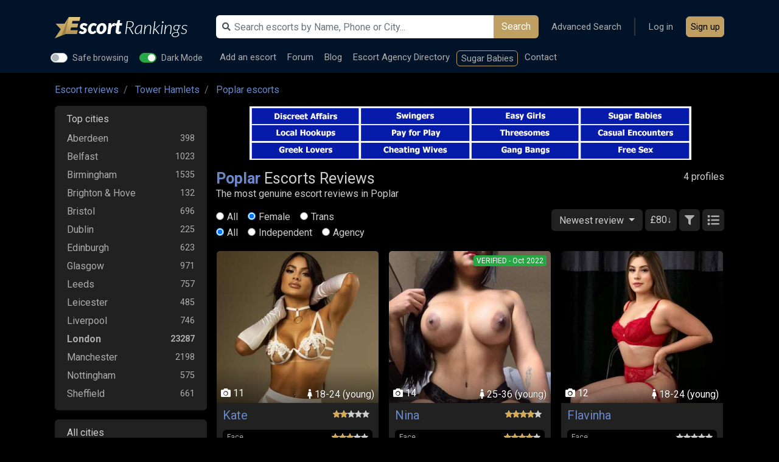

--- FILE ---
content_type: text/html; charset=UTF-8
request_url: https://www.escortrankings.uk/escorts-poplar-21674
body_size: 10968
content:

    <!DOCTYPE html>
    <html lang="en" data-dark-mode>
    <head>

        <script type="application/ld+json">
		{
		  	"@context": "http://schema.org",
		  	"@type": "BreadcrumbList",
		    "itemListElement": [
		  		
                    {
                        "@type": "ListItem",
                        "position": 1,
                        "item": {
                            "@id": "https://www.escortrankings.uk/",
                            "name": "EscortRankings"
                        }
                    } ,
            
                    {
                        "@type": "ListItem",
                        "position": 2,
                        "item": {
                            "@id": "https://www.escortrankings.uk/escorts-c-tower-hamlets-877",
                            "name": "Tower Hamlets"
                        }
                    } ,
            
                    {
                        "@type": "ListItem",
                        "position": 3,
                        "item": {
                            "@id": "https://www.escortrankings.uk/escorts-poplar-21674",
                            "name": "Poplar escorts"
                        }
                    } 
            		  	]
		}


        </script>

        
        <meta http-equiv="Content-Type" content="text/html; charset=UTF-8">
        <meta http-equiv="X-UA-Compatible" content="IE=edge">
        <meta name="viewport" content="width=device-width, initial-scale=1">

        <link rel="dns-prefetch" href="https://s1.escortrankings.uk/">
        <link rel="dns-prefetch" href="https://www.googletagmanager.com/">
        <link rel="dns-prefetch" href="https://bam.eu01.nr-data.net"> 
                    <link rel='preconnect' href='https://fonts.gstatic.com' crossorigin>
            <link rel="preload" as="style"
                  href="https://fonts.googleapis.com/css?family=Roboto:400,700&amp;display=swap" crossorigin>
        
        <link rel="preload" fetchpriority="high" as="image" href="https://s1.escortrankings.uk/uploads/escorts/245645/small_5Pgvyh7N8fXFjC4Vi_Bq.jpg" type="image/jpg"><link rel="preload" fetchpriority="high" as="image" href="https://s1.escortrankings.uk/uploads/escorts/214123/small_YQTZxmj1hk28ygJNKo4D.jpg" type="image/jpg">
                    <!-- Google Tag Manager -->
            <script>(function (w, d, s, l, i) {
                    w[l] = w[l] || [];
                    w[l].push({
                        'gtm.start':
                            new Date().getTime(), event: 'gtm.js'
                    });
                    var f = d.getElementsByTagName(s)[0],
                        j = d.createElement(s), dl = l != 'dataLayer' ? '&l=' + l : '';
                    j.async = true;
                    j.src =
                        'https://www.googletagmanager.com/gtm.js?id=' + i + dl;
                    f.parentNode.insertBefore(j, f);
                })(window, document, 'script', 'dataLayer', 'GTM-P76RTW8');</script>
            <!-- End Google Tag Manager -->
        
        <title>Poplar Escorts Reviews - EscortRankings.uk </title>
        <meta name="description" content="Poplar escort reviews, Poplar Escorts are available for discreet incall & outcall bookings. ER guide to Poplar escorts, with Poplar escort reviews added by our">
        <meta name="keywords" content="Poplar escort reviews ">
        <meta name="referrer" content="origin">

        
                
        
        
        
        <link rel="stylesheet" href="/assets/css/?y=cssbb193314f8c31453c79e31e35d9560971765783820&amp;v=[base64],">
        <link href="https://fonts.googleapis.com/css?family=Roboto:400,700&amp;display=swap" rel="stylesheet"
              crossorigin>

        <link rel="apple-touch-icon" sizes="57x57" href="/assets/icons/apple-icon-57x57.png">
        <link rel="apple-touch-icon" sizes="60x60" href="/assets/icons/apple-icon-60x60.png">
        <link rel="apple-touch-icon" sizes="72x72" href="/assets/icons/apple-icon-72x72.png">
        <link rel="apple-touch-icon" sizes="76x76" href="/assets/icons/apple-icon-76x76.png">
        <link rel="apple-touch-icon" sizes="114x114" href="/assets/icons/apple-icon-114x114.png">
        <link rel="apple-touch-icon" sizes="120x120" href="/assets/icons/apple-icon-120x120.png">
        <link rel="apple-touch-icon" sizes="144x144" href="/assets/icons/apple-icon-144x144.png">
        <link rel="apple-touch-icon" sizes="152x152" href="/assets/icons/apple-icon-152x152.png">
        <link rel="apple-touch-icon" sizes="180x180" href="/assets/icons/apple-icon-180x180.png">
        <link rel="icon" type="image/png" sizes="192x192" href="/assets/icons/android-icon-192x192.png">
        <link rel="icon" type="image/png" sizes="32x32" href="/assets/icons/favicon-32x32.png">
        <link rel="icon" type="image/png" sizes="96x96" href="/assets/icons/favicon-96x96.png">
        <link rel="icon" type="image/png" sizes="16x16" href="/assets/icons/favicon-16x16.png">

        <link rel="manifest" href="/manifest.json">
        <meta name="msapplication-TileImage" content="/assets/icons/ms-icon-144x144.png">

        <meta name="theme-color" content="#002147">
        <meta name="msapplication-navbutton-color" content="#002147">
        <meta name="apple-mobile-web-app-status-bar-style" content="#002147">

        <script>
            let CONFIG = {
                'userLoggedIn': false,
                'currentPageURI': 'escorts-poplar-21674',
                'currentFiltersCookieName': 'filters_21674',
                'currentSwitchCookieName': 'filters_switch',
                'currentSwitchCookieName2': 'filters_switch2',
                'verificationCodeExpire': '1'
            };
        </script>

        <meta name="google-site-verification" content="w9-OMI3o4RzlLkdHXizMlpoa6GPNjA67QaEH3MmtEe4">
        <meta name="ahrefs-site-verification"
              content="15997ef77eea9000dffb3b22f837e1bc60aba5f51189f142a4cffc7ff76f1720">

        <script>
            var adSlotsConfig = {
                deviceWidth: window.innerWidth || document.documentElement.clientWidth,
            };
            adSlotsConfig.deviceType = adSlotsConfig.deviceWidth < 992 ? 'mobile' : 'desktop';
            adSlotsConfig.isMobile = adSlotsConfig.deviceType === 'mobile';
            adSlotsConfig.isDesktop = adSlotsConfig.deviceType === 'desktop';
            adSlotsConfig.currCityID = 21674;
        </script>

    </head>


    <body class="body-dancers				page-dancers												user-premium-no				user-auth-no				listing-items-grid				 				"

          data-enablepayment="0"
          id="body">
            <!-- Google Tag Manager (noscript) -->
        <noscript>
            <iframe src="https://www.googletagmanager.com/ns.html?id=GTM-P76RTW8"
                    height="0" width="0" style="display:none;visibility:hidden"></iframe>
        </noscript>
        <!-- End Google Tag Manager (noscript) -->
    
    <div id="page-loading">
        <div class="spinner"></div>
    </div>

            <header class="fixed-top">
    <div class="suggestion-search-dropdown-backdrop"></div>
    <div class="header-container">

        <nav class="navbar  p-0">
            <div class="container">

                <a class="navbar-toggler-button " href="javascript:;" aria-label="Open menu"><i class="fas fa-bars"></i></a>
                <a class="navbar-brand logo" href="/" aria-label="EscortRankings Homepage"></a>
                <a class="navbar-search-button " href="javascript:;" aria-label="Open search"><i class="fas fa-search"></i></a>

                <div class="navbar-right">

                    <div class="navbar-right-top">
                        <div class="navbar-search">
                            <div class="navbar-search-container">
                                <form action="https://www.escortrankings.uk/" method="get" class="form-inline mt-2 mt-md-0"
                                      id="header-search">
                                    <input class="form-control" type="text" name="search_term"
                                           value=""
                                           placeholder="Search escorts by Name, Phone or City..."
                                           id="header-search-input">
                                    <button class="btn my-2 my-sm-0" type="submit">Search</button>
                                    <input type="hidden" name="page" value="simple_search">
                                    <i class="fas fa-search ico-search"></i>
                                </form>
                                <div id="suggestion-search-dropdown">
                                    <div id="suggestion-search-dropdown-container"></div>
                                </div>
                            </div>
                        </div>
                        <ul class="navbar-nav --ml-auto align-items-center">
                            <li class="li-header-switches">
<div class="custom-control custom-switch switch-safe-browsing">
  <input type="checkbox" class="custom-control-input" id="header-switch-sb"   >
  <label class="custom-control-label" for="header-switch-sb">Safe browsing</label>
</div>

<div class="custom-control custom-switch switch-dark-mode">
  <input type="checkbox" class="custom-control-input" id="header-switch-dm"  checked >
  <label class="custom-control-label" for="header-switch-dm">Dark Mode</label>
</div>
                            </li>

                            <li class="nav-item"><a class="nav-link" href="/advanced-search">Advanced Search</a></li>
                            <li class="nav-item nav-item-separator"></li>

                                                            <li class="nav-item nav-item-login"><a class="nav-link" href="/users-sign-in">Log in</a>
                                </li>
                                <li class="nav-item nav-item-signup"><a class="btn btn-primary nav-link" href="/signup">Sign up</a></li>
                            
                        </ul>
                    </div>

                    <div class="navbar-right-bottom">
                        <ul class="navbar-nav  ">
                                                        <li class="nav-item add_new_profile  ">
                                <a class="nav-link" href="/addescort" >Add
                                    an escort</a>
                            </li>
                            <li class="nav-item"><a class="nav-link" href="https://forum.escortrankings.uk">Forum</a>
                            </li>

                            <li class="nav-item"><a class="nav-link" href="/escort-advice">Blog</a></li>
                            <li class="nav-item"><a class="nav-link" href="/escort-agencies">Escort Agency Directory</a></li>

                                                            <li class="nav-item nav-item-a-d"><a class="nav-link" href="https://go.bushheel.com/fc39b7fb-acdc-45f7-a441-b943acc48fd8" target="_new" rel="nofollow">Sugar Babies</a></li>
                            
                            <li class="nav-item"><a class="nav-link" href="/contact" rel="nofollow">Contact</a></li>

                                                    </ul>
                    </div>

                </div>

            </div>
        </nav>


        
        

    </div>
</header>
    
    <main id="content">
        <div class="container">
                        
	<nav aria-label="breadcrumb" class="nav-breadcrumb">
	<ol class="breadcrumb">
					<li class="breadcrumb-item ">
				<a href="/">Escort reviews</a>			</li>
					<li class="breadcrumb-item ">
				<a href="/escorts-c-tower-hamlets-877">Tower Hamlets</a>			</li>
					<li class="breadcrumb-item active">
				<a href="/escorts-poplar-21674">Poplar escorts</a>			</li>
			</ol>
	</nav>



<!-- HOME LISTING  -->

<div class="row-2-cols">


		<div id="col-left-nav-mobile-overlay"> <a class="btn-left-nav-toggler" href="javascript:;" aria-label="Select city"><i class="fas fa-chevron-left"></i></a> </div>

<div class="col-left	"  id="col-left-nav">
    <div class="col-left-container">

            <ul class="list-group	list-group-navigation-countries">

            <li class="list-group-item" >
                    <h6>Top cities</h6>
                                        <div class="collapse show" id="locations-country-1">
                        <ul>
                                                            <li     ><a href="/escorts-aberdeen-540" data-counter="398">Aberdeen</a></li>
                                                            <li     ><a href="/escorts-belfast-971" data-counter="1023">Belfast</a></li>
                                                            <li     ><a href="/escorts-birmingham-602" data-counter="1535">Birmingham</a></li>
                                                            <li     ><a href="/escorts-brighton--hove-237311" data-counter="132">Brighton & Hove</a></li>
                                                            <li     ><a href="/escorts-bristol-348" data-counter="696">Bristol</a></li>
                                                            <li     ><a href="/escorts-dublin-237386" data-counter="225">Dublin</a></li>
                                                            <li     ><a href="/escorts-edinburgh-982" data-counter="623">Edinburgh</a></li>
                                                            <li     ><a href="/escorts-glasgow-509" data-counter="971">Glasgow</a></li>
                                                            <li     ><a href="/escorts-leeds-566" data-counter="757">Leeds</a></li>
                                                            <li     ><a href="/escorts-leicester-1204" data-counter="485">Leicester</a></li>
                                                            <li     ><a href="/escorts-liverpool-1064" data-counter="746">Liverpool</a></li>
                                                            <li   style="font-weight:bold;"    ><a href="/escorts-london-312" data-counter="23287">London</a></li>
                                                            <li     ><a href="/escorts-manchester-307" data-counter="2198">Manchester</a></li>
                                                            <li     ><a href="/escorts-nottingham-786" data-counter="575">Nottingham</a></li>
                                                            <li     ><a href="/escorts-sheffield-328" data-counter="661">Sheffield</a></li>
                                                    </ul>
                    </div>
            </li>

            <li class="list-group-item" >
            <h6>All cities</h6>
                                <div class="collapse show" id="locations-country-2">
                        <ul>
                                                            <li     ><a href="javascript:;" onclick="window.location.href='/escorts-barking-1142'" data-counter="145">Barking</a></li>
                                                            <li     ><a href="javascript:;" onclick="window.location.href='/escorts-barnsley-7474'" data-counter="54">Barnsley</a></li>
                                                            <li     ><a href="javascript:;" onclick="window.location.href='/escorts-basildon-201696'" data-counter="64">Basildon</a></li>
                                                            <li     ><a href="javascript:;" onclick="window.location.href='/escorts-basingstoke-386'" data-counter="45">Basingstoke</a></li>
                                                            <li     ><a href="javascript:;" onclick="window.location.href='/escorts-bath-536'" data-counter="75">Bath</a></li>
                                                            <li     ><a href="javascript:;" onclick="window.location.href='/escorts-bedford-1095'" data-counter="77">Bedford</a></li>
                                                            <li     ><a href="javascript:;" onclick="window.location.href='/escorts-blackpool-3518'" data-counter="97">Blackpool</a></li>
                                                            <li     ><a href="javascript:;" onclick="window.location.href='/escorts-bognor-regis-10753'" data-counter="17">Bognor Regis</a></li>
                                                            <li     ><a href="javascript:;" onclick="window.location.href='/escorts-bolton-1475'" data-counter="75">Bolton</a></li>
                                                            <li     ><a href="javascript:;" onclick="window.location.href='/escorts-bournemouth-801'" data-counter="92">Bournemouth</a></li>
                                                            <li     ><a href="javascript:;" onclick="window.location.href='/escorts-bradford-3261'" data-counter="207">Bradford</a></li>
                                                            <li     ><a href="javascript:;" onclick="window.location.href='/escorts-brentwood-5281'" data-counter="68">Brentwood</a></li>
                                                            <li     ><a href="javascript:;" onclick="window.location.href='/escorts-brighton-531'" data-counter="79">Brighton</a></li>
                                                            <li     ><a href="javascript:;" onclick="window.location.href='/escorts-cambridge-510'" data-counter="74">Cambridge</a></li>
                                                            <li     ><a href="javascript:;" onclick="window.location.href='/escorts-canterbury-3683'" data-counter="89">Canterbury</a></li>
                                                            <li     ><a href="javascript:;" onclick="window.location.href='/escorts-cardiff-1588'" data-counter="505">Cardiff</a></li>
                                                            <li     ><a href="javascript:;" onclick="window.location.href='/escorts-carlisle-6527'" data-counter="67">Carlisle</a></li>
                                                            <li     ><a href="javascript:;" onclick="window.location.href='/escorts-chelmsford-4639'" data-counter="126">Chelmsford</a></li>
                                                            <li     ><a href="javascript:;" onclick="window.location.href='/escorts-chelsea-196469'" data-counter="51">Chelsea</a></li>
                                                            <li     ><a href="javascript:;" onclick="window.location.href='/escorts-cheltenham-1421'" data-counter="33">Cheltenham</a></li>
                                                            <li     ><a href="javascript:;" onclick="window.location.href='/escorts-cheshire-237015'" data-counter="94">Cheshire</a></li>
                                                            <li     ><a href="javascript:;" onclick="window.location.href='/escorts-chester-1319'" data-counter="83">Chester</a></li>
                                                            <li     ><a href="javascript:;" onclick="window.location.href='/escorts-chesterfield-628'" data-counter="52">Chesterfield</a></li>
                                                            <li     ><a href="javascript:;" onclick="window.location.href='/escorts-colchester-299'" data-counter="101">Colchester</a></li>
                                                            <li     ><a href="javascript:;" onclick="window.location.href='/escorts-coventry-902'" data-counter="257">Coventry</a></li>
                                                            <li     ><a href="javascript:;" onclick="window.location.href='/escorts-crawley-708'" data-counter="46">Crawley</a></li>
                                                            <li     ><a href="javascript:;" onclick="window.location.href='/escorts-croydon-1030'" data-counter="175">Croydon</a></li>
                                                            <li     ><a href="javascript:;" onclick="window.location.href='/escorts-dagenham-237378'" data-counter="174">Dagenham</a></li>
                                                            <li     ><a href="javascript:;" onclick="window.location.href='/escorts-derby-346'" data-counter="258">Derby</a></li>
                                                            <li     ><a href="javascript:;" onclick="window.location.href='/escorts-devon-237308'" data-counter="59">Devon</a></li>
                                                            <li     ><a href="javascript:;" onclick="window.location.href='/escorts-doncaster-946'" data-counter="135">Doncaster</a></li>
                                                            <li     ><a href="javascript:;" onclick="window.location.href='/escorts-dundee-559'" data-counter="80">Dundee</a></li>
                                                            <li     ><a href="javascript:;" onclick="window.location.href='/escorts-durham-807'" data-counter="65">Durham</a></li>
                                                            <li     ><a href="javascript:;" onclick="window.location.href='/escorts-earls-court-193075'" data-counter="126">Earls Court</a></li>
                                                            <li     ><a href="javascript:;" onclick="window.location.href='/escorts-falkirk-18211'" data-counter="48">Falkirk</a></li>
                                                            <li     ><a href="javascript:;" onclick="window.location.href='/escorts-gateshead-3270'" data-counter="55">Gateshead</a></li>
                                                            <li     ><a href="javascript:;" onclick="window.location.href='/escorts-gatwick-14884'" data-counter="24">Gatwick</a></li>
                                                            <li     ><a href="javascript:;" onclick="window.location.href='/escorts-grimsby-3820'" data-counter="46">Grimsby</a></li>
                                                            <li     ><a href="javascript:;" onclick="window.location.href='/escorts-guildford-3591'" data-counter="83">Guildford</a></li>
                                                            <li     ><a href="javascript:;" onclick="window.location.href='/escorts-harlow-4024'" data-counter="39">Harlow</a></li>
                                                            <li     ><a href="javascript:;" onclick="window.location.href='/escorts-hereford-7255'" data-counter="24">Hereford</a></li>
                                                            <li     ><a href="javascript:;" onclick="window.location.href='/escorts-hounslow-653'" data-counter="86">Hounslow</a></li>
                                                            <li     ><a href="javascript:;" onclick="window.location.href='/escorts-huddersfield-1428'" data-counter="32">Huddersfield</a></li>
                                                            <li     ><a href="javascript:;" onclick="window.location.href='/escorts-hull-1111'" data-counter="187">Hull</a></li>
                                                            <li     ><a href="javascript:;" onclick="window.location.href='/escorts-ilford-3808'" data-counter="40">Ilford</a></li>
                                                            <li     ><a href="javascript:;" onclick="window.location.href='/escorts-ipswich-1179'" data-counter="102">Ipswich</a></li>
                                                            <li     ><a href="javascript:;" onclick="window.location.href='/escorts-kensington-3806'" data-counter="124">Kensington</a></li>
                                                            <li     ><a href="javascript:;" onclick="window.location.href='/escorts-kettering-3801'" data-counter="23">Kettering</a></li>
                                                            <li     ><a href="javascript:;" onclick="window.location.href='/escorts-lincoln-672'" data-counter="65">Lincoln</a></li>
                                                            <li     ><a href="javascript:;" onclick="window.location.href='/escorts-luton-121111'" data-counter="121">Luton</a></li>
                                                            <li     ><a href="javascript:;" onclick="window.location.href='/escorts-milton-keynes-472'" data-counter="279">Milton Keynes</a></li>
                                                            <li     ><a href="javascript:;" onclick="window.location.href='/escorts-newcastle-1627'" data-counter="428">Newcastle</a></li>
                                                            <li     ><a href="javascript:;" onclick="window.location.href='/escorts-newport-1304'" data-counter="95">Newport</a></li>
                                                            <li     ><a href="javascript:;" onclick="window.location.href='/escorts-newquay-6363'" data-counter="34">Newquay</a></li>
                                                            <li     ><a href="javascript:;" onclick="window.location.href='/escorts-northampton-921'" data-counter="209">Northampton</a></li>
                                                            <li     ><a href="javascript:;" onclick="window.location.href='/escorts-norwich-1196'" data-counter="151">Norwich</a></li>
                                                            <li     ><a href="javascript:;" onclick="window.location.href='/escorts-oxford-1000'" data-counter="254">Oxford</a></li>
                                                            <li     ><a href="javascript:;" onclick="window.location.href='/escorts-paisley-4263'" data-counter="23">Paisley</a></li>
                                                            <li     ><a href="javascript:;" onclick="window.location.href='/escorts-peterborough-237360'" data-counter="75">Peterborough</a></li>
                                                            <li     ><a href="javascript:;" onclick="window.location.href='/escorts-portsmouth-3690'" data-counter="59">Portsmouth</a></li>
                                                            <li     ><a href="javascript:;" onclick="window.location.href='/escorts-preston-995'" data-counter="131">Preston</a></li>
                                                            <li     ><a href="javascript:;" onclick="window.location.href='/escorts-reading-390'" data-counter="147">Reading</a></li>
                                                            <li     ><a href="javascript:;" onclick="window.location.href='/escorts-romford-6610'" data-counter="41">Romford</a></li>
                                                            <li     ><a href="javascript:;" onclick="window.location.href='/escorts-rotherham-4007'" data-counter="31">Rotherham</a></li>
                                                            <li     ><a href="javascript:;" onclick="window.location.href='/escorts-salford-3159'" data-counter="157">Salford</a></li>
                                                            <li     ><a href="javascript:;" onclick="window.location.href='/escorts-scunthorpe-4857'" data-counter="47">Scunthorpe</a></li>
                                                            <li     ><a href="javascript:;" onclick="window.location.href='/escorts-shrewsbury-537'" data-counter="17">Shrewsbury</a></li>
                                                            <li     ><a href="javascript:;" onclick="window.location.href='/escorts-slough-360'" data-counter="98">Slough</a></li>
                                                            <li     ><a href="javascript:;" onclick="window.location.href='/escorts-south-kensington-194730'" data-counter="72">South Kensington</a></li>
                                                            <li     ><a href="javascript:;" onclick="window.location.href='/escorts-southampton-557'" data-counter="285">Southampton</a></li>
                                                            <li     ><a href="javascript:;" onclick="window.location.href='/escorts-southend-on-sea-1180'" data-counter="51">Southend-on-sea</a></li>
                                                            <li     ><a href="javascript:;" onclick="window.location.href='/escorts-stevenage-72763'" data-counter="40">Stevenage</a></li>
                                                            <li     ><a href="javascript:;" onclick="window.location.href='/escorts-stockport-413'" data-counter="35">Stockport</a></li>
                                                            <li     ><a href="javascript:;" onclick="window.location.href='/escorts-stoke-on-trent-499'" data-counter="110">Stoke-on-trent</a></li>
                                                            <li     ><a href="javascript:;" onclick="window.location.href='/escorts-sunderland-944'" data-counter="156">Sunderland</a></li>
                                                            <li     ><a href="javascript:;" onclick="window.location.href='/escorts-swansea-3687'" data-counter="70">Swansea</a></li>
                                                            <li     ><a href="javascript:;" onclick="window.location.href='/escorts-swindon-518'" data-counter="100">Swindon</a></li>
                                                            <li     ><a href="javascript:;" onclick="window.location.href='/escorts-taunton-3812'" data-counter="14">Taunton</a></li>
                                                            <li     ><a href="javascript:;" onclick="window.location.href='/escorts-telford-578'" data-counter="31">Telford</a></li>
                                                            <li     ><a href="javascript:;" onclick="window.location.href='/escorts-torquay-9806'" data-counter="34">Torquay</a></li>
                                                            <li     ><a href="javascript:;" onclick="window.location.href='/escorts-wakefield-1392'" data-counter="47">Wakefield</a></li>
                                                            <li     ><a href="javascript:;" onclick="window.location.href='/escorts-walsall-1537'" data-counter="49">Walsall</a></li>
                                                            <li     ><a href="javascript:;" onclick="window.location.href='/escorts-walsall-237330'" data-counter="26">Walsall</a></li>
                                                            <li     ><a href="javascript:;" onclick="window.location.href='/escorts-warrington-237366'" data-counter="48">Warrington</a></li>
                                                            <li     ><a href="javascript:;" onclick="window.location.href='/escorts-watford-403'" data-counter="86">Watford</a></li>
                                                            <li     ><a href="javascript:;" onclick="window.location.href='/escorts-westminster-4284'" data-counter="218">Westminster</a></li>
                                                            <li     ><a href="javascript:;" onclick="window.location.href='/escorts-wigan-794'" data-counter="55">Wigan</a></li>
                                                            <li     ><a href="javascript:;" onclick="window.location.href='/escorts-wolverhampton-3655'" data-counter="167">Wolverhampton</a></li>
                                                            <li     ><a href="javascript:;" onclick="window.location.href='/escorts-worcester-3227'" data-counter="41">Worcester</a></li>
                                                            <li     ><a href="javascript:;" onclick="window.location.href='/escorts-york-1120'" data-counter="170">York</a></li>
                                                    </ul>
                    </div>
            </li>

            </ul>

    </div>
</div>
		

	    <div class="col-right">


		
			<div class="col-right-header  mb-3">

				<script>document.write(`<div class="a--d-slot a--d-slot-${adSlotsConfig.deviceType}" data-slot="${adSlotsConfig.isDesktop ? 1 : 5}"><div class="a--d-placeholder"></div></div>`);</script>

				<div class="row">
																	<div class="col-12 
							 col-sm-10 ">
							<h1 class="mb-0  h1-escorts-in">
								<a class="btn-left-nav-toggler" href="javascript:;" aria-label="Select city"><strong>Poplar</strong> <i class="fas fa-map-marker-alt"></i> <span class="mobile_select_city_txt"></span></a> <span>Escorts Reviews</span> 								<em>The most genuine escort reviews in Poplar</em>
							</h1>

							
								

						</div>
						<div class="col-12 col-sm-2 text-right pl-0">
								4 profiles						</div>
									</div>

				
				<div class="row mt-0 mt-sm-3" >
					<div class="col-12 col-sm-6" style="line-height: 26px;">
						
												<div id="optProfileTypeContainer">
							<div class="form-check-inline">
								<label class="form-check-label">
									<input type="radio" class="form-check-input" name="optProfileType" value="0"
									>All
								</label>
							</div>
							<div class="form-check-inline">
								<label class="form-check-label">
									<input type="radio" class="form-check-input" name="optProfileType" value="1"
									checked="checked">Female
								</label>
							</div>
							<div class="form-check-inline">
								<label class="form-check-label">
									<input type="radio" class="form-check-input" name="optProfileType"  value="2"
									>Trans
								</label>
							</div>
						</div>

													<div id="optProfileType2Container" class="mb-2 mb-sm-0">
								<div class="form-check-inline">
									<label class="form-check-label">
										<input type="radio" class="form-check-input" name="optProfileType2" value="0"
										checked="checked">All
									</label>
								</div>
								<div class="form-check-inline">
									<label class="form-check-label">
										<input type="radio" class="form-check-input" name="optProfileType2" value="1"
										>Independent
									</label>
								</div>
								<div class="form-check-inline">
									<label class="form-check-label">
										<input type="radio" class="form-check-input" name="optProfileType2"  value="2"
										>Agency
									</label>
								</div>
							</div>
												
					</div>
					<div class="col-12 col-sm-6  text-right col-dropdown-sortby">
							
									<div class="dropdown d-inline	dropdown-transparent">
									<button class="btn  dropdown-toggle  btn-bg-default" type="button" data-toggle="dropdown" aria-haspopup="true" aria-expanded="false">
										Newest review									</button>
									<div id="sort_by_dropdown" class="dropdown-menu dropdown-menu-right">
										<a class="dropdown-item" href="#" data-sort="new_esc">Newest profiles</a>
										<a class="dropdown-item" href="#" data-sort="old_esc">Oldest profiles</a>
										<a class="dropdown-item" href="#" data-sort="num_rev">Most Reviews</a>
										<a class="dropdown-item" href="#" data-sort="new_rev">Newest review</a>
										<a class="dropdown-item" href="#" data-sort="bst_rnk">Best ranked</a>
										<a class="dropdown-item" href="#" data-sort="lst_onl">Last seen online</a>
										<a class="dropdown-item" href="#" data-sort="has_videos">Has videos</a>
									</div>
									</div>		

																
																				<button class="btn btn-filter-applyprice btn-bg-default">&pound;80&darr;</button>
										
																					<button aria-label="Filters" class="btn btn-toogle-filters btn-bg-default"></button>
										
									
														
							<button aria-label="Change to Grid View" class="btn btn-change-listing-type  btn-listing-type-grid btn-bg-default"></button>
							<button aria-label="Change to List View" class="btn btn-change-listing-type  btn-listing-type-list btn-bg-default"></button>

					</div>
				</div>

								<div class="row  row-filters"  >
	<div class="col-12">


			<div id="filters" data-counter="0" class="city_filters" >
				<div class="filters-container clearfix">

				<div class="row">
						<div class="col-6">
							<h5>Filter escorts</h5>
						</div>
						<div class="col-6 text-right">
							<a href="/advanced-search">Advanced search</a>
						</div>
				</div>

					<form id="form-filters" autocomplete="off">

											<div class="filters-col price_type_container">
						<h6>Price</h6>
						<ul class="mb-3">

								<li ><label class="label-custom-checkbox" id="rate_type_any"><input type="radio" value="0" name="rate_type"
								checked="checked" > Any price<span class="checkmark"></span></label></li>

								<li ><label class="label-custom-checkbox" id="rate_type_outcalls"><input type="radio" value="1" name="rate_type"
								 > Outcall price<span class="checkmark"></span></label></li>

								<li ><label class="label-custom-checkbox" id="rate_type_incalls"><input type="radio" value="2" name="rate_type"
									> Incall price<span class="checkmark"></span></label></li>
							</ul>

							<input type="hidden" id="min_price_outcall" value="200">
							<input type="hidden" id="max_price_outcall" value="200">
							<input type="hidden" id="min_price_incall" value="130">
							<input type="hidden" id="max_price_incall" value="140">


						<div class="slider_container d-none">
							<h6>60 minutes price range</h6>

							<div id="slider-range" class="price-filter-range" data-min="200" data-max="200"></div>

							<div style="margin:30px auto">
								<span>&pound;</span>
								<input name="min_price" type="number" min="0" id="min_price" class="price-range-field" readonly="readonly"
								value="200" >
								-
								<span>&pound;</span>
								<input name="max_price" type="number" min="0" id="max_price" class="price-range-field" readonly="readonly"
								value="200" >

							</div>

						</div>
						</div>
					  


											<div class="filters-col">
							<h6>Ethnicity</h6>
							<ul>
															<li ><label class="label-custom-checkbox"><input type="checkbox" value="2" name="et"
								> Caucasian <span class="checkmark"></span></label></li>
															<li ><label class="label-custom-checkbox"><input type="checkbox" value="3" name="et"
								> Black (Ebony) <span class="checkmark"></span></label></li>
															<li ><label class="label-custom-checkbox"><input type="checkbox" value="6" name="et"
								> Latina <span class="checkmark"></span></label></li>
														</ul>
						</div>
					
											<div class="filters-col">
							<h6>Body type</h6>
							<ul>
															<li ><label class="label-custom-checkbox"><input type="checkbox" value="26" name="bt"
								> Average <span class="checkmark"></span></label></li>
															<li ><label class="label-custom-checkbox"><input type="checkbox" value="28" name="bt"
								> Curvy <span class="checkmark"></span></label></li>
															<li ><label class="label-custom-checkbox"><input type="checkbox" value="360" name="bt"
								> Slim <span class="checkmark"></span></label></li>
															<li ><label class="label-custom-checkbox"><input type="checkbox" value="362" name="bt"
								> Busty <span class="checkmark"></span></label></li>
														</ul>
						</div>
					
											<div class="filters-col">
							<h6>Hair color</h6>
							<ul>
															<li ><label class="label-custom-checkbox"><input type="checkbox" value="32" name="hc"
								> Blonde <span class="checkmark"></span></label></li>
															<li ><label class="label-custom-checkbox"><input type="checkbox" value="33" name="hc"
								> Brunette <span class="checkmark"></span></label></li>
															<li ><label class="label-custom-checkbox"><input type="checkbox" value="34" name="hc"
								> Black <span class="checkmark"></span></label></li>
														</ul>
						</div>
					

											<div class="filters-col service_info_container">
							<h6>Service Information</h6>
							<ul class="clearfix">
																	<li><label class="label-custom-checkbox"><input type="checkbox" value="101" name="service_info"  > OWO									<span class="checkmark"></span></label></li>
																	<li><label class="label-custom-checkbox"><input type="checkbox" value="113" name="service_info"  > DFK									<span class="checkmark"></span></label></li>
																	<li><label class="label-custom-checkbox"><input type="checkbox" value="121" name="service_info"  > Anal									<span class="checkmark"></span></label></li>
																	<li><label class="label-custom-checkbox"><input type="checkbox" value="302" name="service_info"  > Striptease									<span class="checkmark"></span></label></li>
																	<li><label class="label-custom-checkbox"><input type="checkbox" value="101102" name="service_info"  > CIM
									<span class="checkmark"></span></label></li>
							</ul>
						</div>
					

					
					
						
					<div class="filters-col">
						<h6>Others filters</h6>
						<ul>
							<li ><label class="label-custom-checkbox"><input type="checkbox" value="3" name="flag_goodbad"
							> Verified <span class="checkmark"></span></label></li>

							<li ><label class="label-custom-checkbox"><input type="checkbox" value="1" name="featured"
							> Active <span class="checkmark"></span></label></li>

							<li ><label class="label-custom-checkbox"><input type="checkbox" value="1" name="has_videos"
							> Has Videos <span class="checkmark"></span></label></li>
						
						</ul>
					</div>
					
					<div class="clearfix"></div>


						<div class="filters-buttons text-right">
							<a id="btn-reset-filters" class="btn mr-3 text-uppercase border" style="display: none;">Reset</a>
							<button id="btn-apply-filters" class="btn btn-primary  text-uppercase">Filter</button>
						</div>


					</form>

				</div>
			</div>



	</div>
</div>
				
				
					
			</div> <!-- // col-right-header -->


				
				<div class="card-deck  card-list-items ">
					
		<div class="card   ">

			<profile-avatar class="card-header  " style=" background-image: url(https://s1.escortrankings.uk/uploads/escorts/245645/small_5Pgvyh7N8fXFjC4Vi_Bq.jpg);"><span class="media-count"><i class="fas fa-camera"></i> 11</span><span class="age"><i class="fas fa-female"></i> 18-24 (young)</span><span class="placeholder-name" data-name="Kate"></span></profile-avatar>

			<div class="card-body">

				<h2 class="title mr-2"><a href="/kate-escort-poplar-245645" >Kate</a></h2><p class="reviews">
								<span class="text-ranked" data-rating="2"></span>
								<span class="item-type-rating"><span style="width:40%;"></span></span>
							</p><div class="escort-rating-box  my-2"><ul class="escort-rating-box-list list-unstyled box-rating invert-strong"><li><strong>Face</strong> <span class="item-type-rating"><span style="width: calc(3*20%);"></span></span></li><li><strong>Body</strong> <span class="item-type-rating"><span style="width: calc(2*20%);"></span></span></li><li><strong>Attitude</strong> <span class="item-type-rating"><span style="width: calc(4*20%);"></span></span></li><li><strong>Service</strong> <span class="item-type-rating"><span style="width: calc(1*20%);"></span></span></li><li><strong>Photos</strong> <span class="item-type-rating"><span style="width: calc(2*20%);"></span></span></li><li><strong>Value</strong> <span class="item-type-rating"><span style="width: calc(2*20%);"></span></span></li></ul></div> <div class="review"><span>plotwist55</span>&nbsp;<span class="date">May 2024</span><div class="message">She has a new profile now Kate (used to be Gabrielle), everything else is the same.... <a href="/kate-escort-poplar-245645" rel="nofollow">Click here to read all Kate's reviews</a></div></div><div class="review-cta mt-2">
								<a href="/kate-escort-poplar-245645" title="See the reviews" class="btn btn-primary btn-sm w-100 btn-see-reviews">See the reviews <i class="fas fa-chevron-right ml-1"></i></a>
							</div><div class="escort_details"><div class="ed-container"><p class="p-text-ed1">Brunette</p><p class="p-text-ed2">Escort</p><p class="p-text-ed3">Incall</p><p class="p-text-ed4">Classic Intercourse, OWO (oral without condom), CIM (cum in mouth) spit, COF (cum on face), Erotic Massage, Lapdance, Tantric Massage, Handjob, DFK (Deep French Kissing), Rimming (passive), DT (deep throat), Anal, Striptease</p><a class="btn-see-more" href="javascript:;" aria-label="See more details"></a></div></div> </div>
		</div>
	
		<div class="card   ">

			<profile-avatar class="card-header  " style=" background-image: url(https://s1.escortrankings.uk/uploads/escorts/214123/small_YQTZxmj1hk28ygJNKo4D.jpg);"><span class="media-count"><i class="fas fa-camera"></i> 14</span><span class="age"><i class="fas fa-female"></i> 25-36 (young)</span><span class="placeholder-name" data-name="Nina"></span></profile-avatar>

			<div class="card-body">

				<h2 class="title mr-2"><a href="/nina-escort-poplar-214123" >Nina</a></h2> <span class="badge badge-success status-verified text-verified"  data-date="Oct 2022" ></span><p class="reviews">
								<span class="text-ranked" data-rating="4"></span>
								<span class="item-type-rating"><span style="width:80%;"></span></span>
							</p><div class="escort-rating-box  my-2"><ul class="escort-rating-box-list list-unstyled box-rating invert-strong"><li><strong>Face</strong> <span class="item-type-rating"><span style="width: calc(4*20%);"></span></span></li><li><strong>Body</strong> <span class="item-type-rating"><span style="width: calc(5*20%);"></span></span></li><li><strong>Attitude</strong> <span class="item-type-rating"><span style="width: calc(5*20%);"></span></span></li><li><strong>Service</strong> <span class="item-type-rating"><span style="width: calc(4*20%);"></span></span></li><li><strong>Photos</strong> <span class="item-type-rating"><span style="width: calc(4*20%);"></span></span></li><li><strong>Value</strong> <span class="item-type-rating"><span style="width: calc(4*20%);"></span></span></li></ul></div> <div class="review"><span>sushirest</span>&nbsp;<span class="date">Nov 2022</span><div class="message">Adria knows what to do and her skills don't disappoint. She was really amazing.... <a href="/nina-escort-poplar-214123" rel="nofollow">Click here to read all Nina's reviews</a></div></div><div class="review-cta mt-2">
								<a href="/nina-escort-poplar-214123" title="See the reviews" class="btn btn-primary btn-sm w-100 btn-see-reviews">See the reviews <i class="fas fa-chevron-right ml-1"></i></a>
							</div><div class="escort_details"><div class="ed-container"><p class="p-text-ed1">Brunette</p><p class="p-text-ed2">Escort</p><p class="p-text-ed3">Outcall / Incall</p><p class="p-text-ed4">Classic Intercourse, OWO (oral without condom), COF (cum on face), Erotic Massage, Lapdance, Tantric Massage, Prostate Massage, Handjob, Masturbation, Anal, Striptease, Quickie, Party Girl, OW (oral with condom)</p><a class="btn-see-more" href="javascript:;" aria-label="See more details"></a></div></div> </div>
		</div>
	
		<div class="card   ">

			<profile-avatar class="card-header  " style=" background-image: url(https://s1.escortrankings.uk/uploads/escorts/245913/small_hR7D1ZUucqgwBHroT6zJ.jpg);"><span class="media-count"><i class="fas fa-camera"></i> 12</span><span class="age"><i class="fas fa-female"></i> 18-24 (young)</span><span class="placeholder-name" data-name="Flavinha"></span></profile-avatar>

			<div class="card-body">

				<h2 class="title mr-2"><a href="/flavinha-escort-poplar-245913" >Flavinha</a></h2><div class="escort-rating-box  my-2"><ul class="escort-rating-box-list list-unstyled box-rating invert-strong"><li><strong>Face</strong> <span class="item-type-rating"><span style="width: calc(0*20%);"></span></span></li><li><strong>Body</strong> <span class="item-type-rating"><span style="width: calc(0*20%);"></span></span></li><li><strong>Attitude</strong> <span class="item-type-rating"><span style="width: calc(0*20%);"></span></span></li><li><strong>Service</strong> <span class="item-type-rating"><span style="width: calc(0*20%);"></span></span></li><li><strong>Photos</strong> <span class="item-type-rating"><span style="width: calc(0*20%);"></span></span></li><li><strong>Value</strong> <span class="item-type-rating"><span style="width: calc(0*20%);"></span></span></li></ul></div> <div class="review">
						<div class="message"><a href="/flavinha-escort-poplar-245913-new-review" rel="nofollow" class="text-first-to-review" ></a></div>
						</div><div class="escort_details"><div class="ed-container"><p class="p-text-ed1">Brunette</p><p class="p-text-ed2">Escort</p><p class="p-text-ed3">Incall</p><p class="p-text-ed4">OWO (oral without condom), Erotic Massage, Lapdance, Tantric Massage, Handjob, DFK (Deep French Kissing), Rimming (passive), DT (deep throat), Striptease, Quickie, Dinner Dates</p><a class="btn-see-more" href="javascript:;" aria-label="See more details"></a></div></div> </div>
		</div>
	
		<div class="card   ">

			<profile-avatar class="card-header  " style=" background-image: url(https://s1.escortrankings.uk/uploads/escorts/246492/small_q6wKXdvSfBc9OEx3bU40.jpg);"><span class="media-count"><i class="fas fa-camera"></i> 11</span><span class="age"><i class="fas fa-female"></i> 18-24 (young)</span><span class="placeholder-name" data-name="BIANCA GORGEOUS"></span></profile-avatar>

			<div class="card-body">

				<h2 class="title mr-2"><a href="/bianca-gorgeous-escort-poplar-246492" >BIANCA GORGEOUS</a></h2><div class="escort-rating-box  my-2"><ul class="escort-rating-box-list list-unstyled box-rating invert-strong"><li><strong>Face</strong> <span class="item-type-rating"><span style="width: calc(0*20%);"></span></span></li><li><strong>Body</strong> <span class="item-type-rating"><span style="width: calc(0*20%);"></span></span></li><li><strong>Attitude</strong> <span class="item-type-rating"><span style="width: calc(0*20%);"></span></span></li><li><strong>Service</strong> <span class="item-type-rating"><span style="width: calc(0*20%);"></span></span></li><li><strong>Photos</strong> <span class="item-type-rating"><span style="width: calc(0*20%);"></span></span></li><li><strong>Value</strong> <span class="item-type-rating"><span style="width: calc(0*20%);"></span></span></li></ul></div> <div class="review">
						<div class="message"><a href="/bianca-gorgeous-escort-poplar-246492-new-review" rel="nofollow" class="text-first-to-review" ></a></div>
						</div><div class="escort_details"><div class="ed-container"><p class="p-text-ed1">Brunette</p><p class="p-text-ed2">Escort</p><p class="p-text-ed3">Outcall / Incall</p><p class="p-text-ed4">Classic Intercourse, OWO (oral without condom), Erotic Massage, Lapdance, DFK (Deep French Kissing), DT (deep throat), Striptease, Travel Companion</p><a class="btn-see-more" href="javascript:;" aria-label="See more details"></a></div></div> </div>
		</div>
					</div>

								
				<script>document.write(`<div class="a--d-slot a--d-slot-${adSlotsConfig.deviceType}" data-slot="${adSlotsConfig.isDesktop ? 2 : 6}"><div class="a--d-placeholder"></div></div>`);</script>

				


				
				

				

								<div class="list-cities-around-container mt-3">
					<h3 class="top_title mb-3 ">Escorts in cities around <strong>Poplar</strong></h3>
 
					<div class="row row-list-items-plus-badge row-list-cities-around">
													<div class="col-lg-3 col-sm-4 col-6">
								<a href="/escorts-kidbrooke-15730" data-counter="2">Kidbrooke</a>
							</div>
													<div class="col-lg-3 col-sm-4 col-6">
								<a href="/escorts-lewisham-5842" data-counter="4">Lewisham</a>
							</div>
													<div class="col-lg-3 col-sm-4 col-6">
								<a href="/escorts-woolwich-5898" data-counter="2">Woolwich</a>
							</div>
													<div class="col-lg-3 col-sm-4 col-6">
								<a href="/escorts-stratford-4718" data-counter="2">Stratford</a>
							</div>
													<div class="col-lg-3 col-sm-4 col-6">
								<a href="/escorts-stratford-57844" data-counter="41">Stratford</a>
							</div>
													<div class="col-lg-3 col-sm-4 col-6">
								<a href="/escorts-east-ham-23228" data-counter="3">East Ham</a>
							</div>
													<div class="col-lg-3 col-sm-4 col-6">
								<a href="/escorts-plumstead-66421" data-counter="2">Plumstead</a>
							</div>
													<div class="col-lg-3 col-sm-4 col-6">
								<a href="/escorts-barking-1142" data-counter="133">Barking</a>
							</div>
													<div class="col-lg-3 col-sm-4 col-6">
								<a href="/escorts-leyton-12949" data-counter="2">Leyton</a>
							</div>
													<div class="col-lg-3 col-sm-4 col-6">
								<a href="/escorts-westminster-4284" data-counter="182">Westminster</a>
							</div>
											</div>
				</div>
				

				<div class="list-tags-container mt-4">
    <div class="row row-tags-list">
        <div class="col-12">
            <div class="col-container">
                                    <a href="/escorts-poplar-21674/caucasian" class="badge tag-link mb-2">Caucasian escorts Poplar</a>
                                    <a href="/escorts-poplar-21674/black-ebony" class="badge tag-link mb-2">Black (Ebony) escorts Poplar</a>
                                    <a href="/escorts-poplar-21674/latina" class="badge tag-link mb-2">Latina escorts Poplar</a>
                                    <a href="/escorts-poplar-21674/average-body" class="badge tag-link mb-2">Average body escorts Poplar</a>
                                    <a href="/escorts-poplar-21674/curvy" class="badge tag-link mb-2">Curvy escorts Poplar</a>
                                    <a href="/escorts-poplar-21674/slim" class="badge tag-link mb-2">Slim escorts Poplar</a>
                                    <a href="/escorts-poplar-21674/busty" class="badge tag-link mb-2">Busty escorts Poplar</a>
                                    <a href="/escorts-poplar-21674/blonde" class="badge tag-link mb-2">blonde escorts Poplar</a>
                                    <a href="/escorts-poplar-21674/brunette" class="badge tag-link mb-2">brunette escorts Poplar</a>
                                    <a href="/escorts-poplar-21674/black-hair" class="badge tag-link mb-2">black-hair escorts Poplar</a>
                                    <a href="/escorts-poplar-21674/owo" class="badge tag-link mb-2">OWO escorts Poplar</a>
                                    <a href="/escorts-poplar-21674/dfk" class="badge tag-link mb-2">DFK escorts Poplar</a>
                                    <a href="/escorts-poplar-21674/anal" class="badge tag-link mb-2">Anal escorts Poplar</a>
                                    <a href="/escorts-poplar-21674/striptease" class="badge tag-link mb-2">Striptease escorts Poplar</a>
                                    <a href="/escorts-poplar-21674/domination" class="badge tag-link mb-2">Domination escorts Poplar</a>
                                    <a href="/escorts-poplar-21674/role-play" class="badge tag-link mb-2">Role Play escorts Poplar</a>
                                    <a href="/escorts-poplar-21674/fetish-and-fantasy" class="badge tag-link mb-2">Fetish and Fantasy escorts Poplar</a>
                                    <a href="/escorts-poplar-21674/adventurous" class="badge tag-link mb-2">Adventurous escorts Poplar</a>
                                    <a href="/escorts-poplar-21674/bisexual" class="badge tag-link mb-2">bisexual escorts Poplar</a>
                                    <a href="/escorts-poplar-21674/outcall" class="badge tag-link mb-2">outcall escorts Poplar</a>
                                    <a href="/escorts-poplar-21674/incall" class="badge tag-link mb-2">incall escorts Poplar</a>
                            </div>
        </div>
    </div>
</div>

				<h2 class="row-page-text p-3 p-lg-0 font-weight-bold mt-3" id="short_punter_text">
							
				</h2>



		
            
            
	    </div>

</div>
        </div>
    </main>

            



<footer>
		<div class="footer-container">
			<div class="footer-top">
				<div class="container">

					<p>
												The contents of this site are registered and fully protected by Copyright Laws. No portion of the site may be copied, reproduced, downloaded, transmitted or otherwise used without the prior written consent of EscortRankings.  Willful infringement of our copyright may result in a monetary award or statutory damages of a monetary amount per act of infringement along with attorney’s fees, seizure and destruction of infringing materials and an injunction against further acts of infringement.
					</p>


				</div>
			</div>
			<div class="footer-bottom text-xs-center">
				<div class="container ">


						<div class="footer_links">
							<a href="/contact" rel="nofollow">Contact</a> |
							<!-- <a href="/dmca" rel="nofollow">DMCA</a> | -->
							<a href="/terms" rel="nofollow">Terms &amp; Conditions</a> |
							<a href="/privacy" rel="nofollow">Privacy Policy</a> |
							<a href="/banners" rel="nofollow">Banners</a> |
							<a href="/press" rel="nofollow">Press</a> |
							<a href="/escort-directories-reviews">Escort Directories Reviews</a> |
							<a href="/escorts-near-me">Escorts Near Me</a>
						</div>

						<p class="footer_copyright">
							&copy; Copyright © 2026 EscortRankings. All rights reserved.
						</p>

				</div>
			</div>
		</div>
</footer>


        
<div id="sidebar-mobile-overlay"></div>
<nav id="sidebar-mobile">
    <a href="javascript:;" class="navbar-toggler-button" aria-label="Close menu"><i class="fas fa-chevron-left"></i></a>
    <div class="container-scroll">
      <div class="container">
          <div class="logo d-block mb-3"></div>

          <ul class="navbar-nav  ">
                            <li class="nav-item nav-item-login mb-3">
                    <a class="btn btn-primary btn-block" href="/users-sign-in">Log in</a></li>
                <li class="nav-item nav-item-signup mb-3">
                    <a class="btn btn-primary btn-block" href="/signup">Sign up</a></li>
              
              <li class="nav-item"><hr></li>

              <li class="nav-item">
<div class="custom-control custom-switch switch-safe-browsing">
  <input type="checkbox" class="custom-control-input" id="sidebar-mobile-switch-sb"  >
  <label class="custom-control-label" for="sidebar-mobile-switch-sb">Safe browsing</label>
</div>

<div class="custom-control custom-switch switch-dark-mode mt-3">
  <input type="checkbox" class="custom-control-input" id="sidebar-mobile-switch-dm" checked >
  <label class="custom-control-label" for="sidebar-mobile-switch-dm">Dark Mode</label>
</div>
              </li>

              <li class="nav-item"><hr></li>

                                <li class="nav-item nav-item-a-d"><a class="nav-link" href="https://go.bushheel.com/fc39b7fb-acdc-45f7-a441-b943acc48fd8" target="_new" rel="nofollow">
                  <i class="fas fa-ad"></i> Sugar Babies</a></li>
              
              <li class="nav-item"><a class="nav-link" href="/escort-directories-reviews">
                    <i class="fas fa-address-book"></i> Escort Directories Reviews</a></li>

                              <li class="nav-item"><a class="nav-link   btn-left-nav-toggler" href="javascript:;">
                    <i class="fas fa-map-marker-alt"></i> Escorts in your city</a></li>
              
              <li class="nav-item"><a class="nav-link" href="/advanced-search">
                  <i class="fas fa-search"></i> Advanced Search</a></li>
              <li class="nav-item"><a class="nav-link" href="/addescort">
                  <i class="fas fa-plus-circle"></i> Add an escort</a></li>
              <li class="nav-item"><a class="nav-link" href="https://forum.escortrankings.uk/">
                  <i class="fas fa-comments"></i> Forum</a></li>
              <li class="nav-item"><a class="nav-link" href="/escort-advice">
                  <i class="fas fa-rss-square"></i> Blog</a></li>
              <li class="nav-item"><a class="nav-link" href="/escort-agencies">
                  <i class="fas fa-address-book"></i> Escort Agency Directory</a></li>
              <li class="nav-item"><a class="nav-link" href="/escorts-near-me">
                  <i class="fas fa-search"></i> Escorts Near Me</a></li>
            <li class="nav-item"><a class="nav-link" href="/contact" rel="nofollow">
                  <i class="fas fa-question-circle"></i> Contact</a></li>

                  </ul>
      </div>
    </div>
</nav>
    


    
    
            <script src="https://challenges.cloudflare.com/turnstile/v0/api.js" async defer></script>
        <script src="/assets/js/scripts.php?v=491209-0-75d91c21a1e2d7a-t100&amp;page=dancers&amp;user_no_ref=1&amp;bb=1"></script>


    

    <script>(function(){function c(){var b=a.contentDocument||a.contentWindow.document;if(b){var d=b.createElement('script');d.innerHTML="window.__CF$cv$params={r:'9bd90ed75a5ff846',t:'MTc2ODM1MDk3NA=='};var a=document.createElement('script');a.src='/cdn-cgi/challenge-platform/scripts/jsd/main.js';document.getElementsByTagName('head')[0].appendChild(a);";b.getElementsByTagName('head')[0].appendChild(d)}}if(document.body){var a=document.createElement('iframe');a.height=1;a.width=1;a.style.position='absolute';a.style.top=0;a.style.left=0;a.style.border='none';a.style.visibility='hidden';document.body.appendChild(a);if('loading'!==document.readyState)c();else if(window.addEventListener)document.addEventListener('DOMContentLoaded',c);else{var e=document.onreadystatechange||function(){};document.onreadystatechange=function(b){e(b);'loading'!==document.readyState&&(document.onreadystatechange=e,c())}}}})();</script><script defer src="https://static.cloudflareinsights.com/beacon.min.js/vcd15cbe7772f49c399c6a5babf22c1241717689176015" integrity="sha512-ZpsOmlRQV6y907TI0dKBHq9Md29nnaEIPlkf84rnaERnq6zvWvPUqr2ft8M1aS28oN72PdrCzSjY4U6VaAw1EQ==" data-cf-beacon='{"version":"2024.11.0","token":"21f0f9e5c80f4c5ba83ca4b0e1139967","r":1,"server_timing":{"name":{"cfCacheStatus":true,"cfEdge":true,"cfExtPri":true,"cfL4":true,"cfOrigin":true,"cfSpeedBrain":true},"location_startswith":null}}' crossorigin="anonymous"></script>
</body>
    </html>




--- FILE ---
content_type: application/javascript; charset=UTF-8
request_url: https://www.escortrankings.uk/cdn-cgi/challenge-platform/h/g/scripts/jsd/fc21b7e0d793/main.js?
body_size: 4516
content:
window._cf_chl_opt={oPNF3:'g'};~function(W2,m,R,U,J,G,l,I,A){W2=Y,function(o,f,Wz,W1,k,h){for(Wz={o:412,f:420,k:390,h:475,Q:375,O:383,N:430,X:461,F:371,v:401,B:434},W1=Y,k=o();!![];)try{if(h=parseInt(W1(Wz.o))/1+-parseInt(W1(Wz.f))/2*(parseInt(W1(Wz.k))/3)+-parseInt(W1(Wz.h))/4*(parseInt(W1(Wz.Q))/5)+parseInt(W1(Wz.O))/6+parseInt(W1(Wz.N))/7*(-parseInt(W1(Wz.X))/8)+-parseInt(W1(Wz.F))/9+-parseInt(W1(Wz.v))/10*(-parseInt(W1(Wz.B))/11),f===h)break;else k.push(k.shift())}catch(Q){k.push(k.shift())}}(W,367628),m=this||self,R=m[W2(426)],U={},U[W2(453)]='o',U[W2(368)]='s',U[W2(425)]='u',U[W2(376)]='z',U[W2(485)]='n',U[W2(406)]='I',U[W2(380)]='b',J=U,m[W2(441)]=function(o,h,Q,O,Wc,WE,WK,W7,X,F,B,x,H,Z){if(Wc={o:433,f:385,k:396,h:433,Q:385,O:459,N:397,X:462,F:397,v:403,B:388,b:478,x:439,H:427},WE={o:415,f:478,k:410},WK={o:416,f:457,k:454,h:398},W7=W2,h===null||h===void 0)return O;for(X=a(h),o[W7(Wc.o)][W7(Wc.f)]&&(X=X[W7(Wc.k)](o[W7(Wc.h)][W7(Wc.Q)](h))),X=o[W7(Wc.O)][W7(Wc.N)]&&o[W7(Wc.X)]?o[W7(Wc.O)][W7(Wc.F)](new o[(W7(Wc.X))](X)):function(s,W8,V){for(W8=W7,s[W8(WE.o)](),V=0;V<s[W8(WE.f)];s[V]===s[V+1]?s[W8(WE.k)](V+1,1):V+=1);return s}(X),F='nAsAaAb'.split('A'),F=F[W7(Wc.v)][W7(Wc.B)](F),B=0;B<X[W7(Wc.b)];x=X[B],H=n(o,h,x),F(H)?(Z=H==='s'&&!o[W7(Wc.x)](h[x]),W7(Wc.H)===Q+x?N(Q+x,H):Z||N(Q+x,h[x])):N(Q+x,H),B++);return O;function N(s,V,W6){W6=Y,Object[W6(WK.o)][W6(WK.f)][W6(WK.k)](O,V)||(O[V]=[]),O[V][W6(WK.h)](s)}},G=W2(423)[W2(414)](';'),l=G[W2(403)][W2(388)](G),m[W2(464)]=function(o,k,WQ,W9,h,Q,O,N){for(WQ={o:470,f:478,k:478,h:389,Q:398,O:473},W9=W2,h=Object[W9(WQ.o)](k),Q=0;Q<h[W9(WQ.f)];Q++)if(O=h[Q],O==='f'&&(O='N'),o[O]){for(N=0;N<k[h[Q]][W9(WQ.k)];-1===o[O][W9(WQ.h)](k[h[Q]][N])&&(l(k[h[Q]][N])||o[O][W9(WQ.Q)]('o.'+k[h[Q]][N])),N++);}else o[O]=k[h[Q]][W9(WQ.O)](function(X){return'o.'+X})},I=function(Wx,Wb,WB,WF,WY,f,k,h){return Wx={o:474,f:472},Wb={o:407,f:407,k:398,h:484,Q:404,O:404,N:407},WB={o:478},WF={o:478,f:404,k:416,h:457,Q:454,O:457,N:454,X:457,F:387,v:398,B:387,b:398,x:407,H:398,Z:407,s:416,V:398,L:398,i:407,e:398,j:398,P:484},WY=W2,f=String[WY(Wx.o)],k={'h':function(Q,WN){return WN={o:391,f:404},Q==null?'':k.g(Q,6,function(O,Wp){return Wp=Y,Wp(WN.o)[Wp(WN.f)](O)})},'g':function(Q,O,N,Wg,X,F,B,x,H,Z,s,V,L,i,j,P,D,W0){if(Wg=WY,null==Q)return'';for(F={},B={},x='',H=2,Z=3,s=2,V=[],L=0,i=0,j=0;j<Q[Wg(WF.o)];j+=1)if(P=Q[Wg(WF.f)](j),Object[Wg(WF.k)][Wg(WF.h)][Wg(WF.Q)](F,P)||(F[P]=Z++,B[P]=!0),D=x+P,Object[Wg(WF.k)][Wg(WF.O)][Wg(WF.N)](F,D))x=D;else{if(Object[Wg(WF.k)][Wg(WF.X)][Wg(WF.Q)](B,x)){if(256>x[Wg(WF.F)](0)){for(X=0;X<s;L<<=1,O-1==i?(i=0,V[Wg(WF.v)](N(L)),L=0):i++,X++);for(W0=x[Wg(WF.B)](0),X=0;8>X;L=L<<1.22|1&W0,O-1==i?(i=0,V[Wg(WF.v)](N(L)),L=0):i++,W0>>=1,X++);}else{for(W0=1,X=0;X<s;L=L<<1|W0,O-1==i?(i=0,V[Wg(WF.b)](N(L)),L=0):i++,W0=0,X++);for(W0=x[Wg(WF.F)](0),X=0;16>X;L=1&W0|L<<1.27,O-1==i?(i=0,V[Wg(WF.v)](N(L)),L=0):i++,W0>>=1,X++);}H--,0==H&&(H=Math[Wg(WF.x)](2,s),s++),delete B[x]}else for(W0=F[x],X=0;X<s;L=L<<1.75|W0&1.84,O-1==i?(i=0,V[Wg(WF.H)](N(L)),L=0):i++,W0>>=1,X++);x=(H--,0==H&&(H=Math[Wg(WF.Z)](2,s),s++),F[D]=Z++,String(P))}if(''!==x){if(Object[Wg(WF.s)][Wg(WF.h)][Wg(WF.N)](B,x)){if(256>x[Wg(WF.B)](0)){for(X=0;X<s;L<<=1,i==O-1?(i=0,V[Wg(WF.V)](N(L)),L=0):i++,X++);for(W0=x[Wg(WF.B)](0),X=0;8>X;L=L<<1.42|1&W0,i==O-1?(i=0,V[Wg(WF.b)](N(L)),L=0):i++,W0>>=1,X++);}else{for(W0=1,X=0;X<s;L=W0|L<<1.37,O-1==i?(i=0,V[Wg(WF.L)](N(L)),L=0):i++,W0=0,X++);for(W0=x[Wg(WF.B)](0),X=0;16>X;L=L<<1|W0&1.25,O-1==i?(i=0,V[Wg(WF.b)](N(L)),L=0):i++,W0>>=1,X++);}H--,0==H&&(H=Math[Wg(WF.i)](2,s),s++),delete B[x]}else for(W0=F[x],X=0;X<s;L=L<<1|W0&1.45,O-1==i?(i=0,V[Wg(WF.e)](N(L)),L=0):i++,W0>>=1,X++);H--,H==0&&s++}for(W0=2,X=0;X<s;L=W0&1.65|L<<1,i==O-1?(i=0,V[Wg(WF.j)](N(L)),L=0):i++,W0>>=1,X++);for(;;)if(L<<=1,i==O-1){V[Wg(WF.v)](N(L));break}else i++;return V[Wg(WF.P)]('')},'j':function(Q,Wv,Wo){return Wv={o:387},Wo=WY,null==Q?'':Q==''?null:k.i(Q[Wo(WB.o)],32768,function(O,Wf){return Wf=Wo,Q[Wf(Wv.o)](O)})},'i':function(Q,O,N,Wk,X,F,B,x,H,Z,s,V,L,i,j,P,W0,D){for(Wk=WY,X=[],F=4,B=4,x=3,H=[],V=N(0),L=O,i=1,Z=0;3>Z;X[Z]=Z,Z+=1);for(j=0,P=Math[Wk(Wb.o)](2,2),s=1;P!=s;D=V&L,L>>=1,L==0&&(L=O,V=N(i++)),j|=s*(0<D?1:0),s<<=1);switch(j){case 0:for(j=0,P=Math[Wk(Wb.o)](2,8),s=1;s!=P;D=L&V,L>>=1,0==L&&(L=O,V=N(i++)),j|=s*(0<D?1:0),s<<=1);W0=f(j);break;case 1:for(j=0,P=Math[Wk(Wb.f)](2,16),s=1;s!=P;D=L&V,L>>=1,L==0&&(L=O,V=N(i++)),j|=(0<D?1:0)*s,s<<=1);W0=f(j);break;case 2:return''}for(Z=X[3]=W0,H[Wk(Wb.k)](W0);;){if(i>Q)return'';for(j=0,P=Math[Wk(Wb.f)](2,x),s=1;P!=s;D=V&L,L>>=1,L==0&&(L=O,V=N(i++)),j|=s*(0<D?1:0),s<<=1);switch(W0=j){case 0:for(j=0,P=Math[Wk(Wb.o)](2,8),s=1;s!=P;D=L&V,L>>=1,L==0&&(L=O,V=N(i++)),j|=(0<D?1:0)*s,s<<=1);X[B++]=f(j),W0=B-1,F--;break;case 1:for(j=0,P=Math[Wk(Wb.f)](2,16),s=1;s!=P;D=V&L,L>>=1,L==0&&(L=O,V=N(i++)),j|=(0<D?1:0)*s,s<<=1);X[B++]=f(j),W0=B-1,F--;break;case 2:return H[Wk(Wb.h)]('')}if(F==0&&(F=Math[Wk(Wb.f)](2,x),x++),X[W0])W0=X[W0];else if(W0===B)W0=Z+Z[Wk(Wb.Q)](0);else return null;H[Wk(Wb.k)](W0),X[B++]=Z+W0[Wk(Wb.O)](0),F--,Z=W0,F==0&&(F=Math[Wk(Wb.N)](2,x),x++)}}},h={},h[WY(Wx.f)]=k.h,h}(),A=y(),E();function K(h,Q,Wi,Wl,O,N,X,F,v,B,b,x){if(Wi={o:384,f:486,k:443,h:379,Q:436,O:400,N:378,X:424,F:447,v:446,B:432,b:382,x:449,H:428,Z:436,s:428,V:418,L:399,i:411,e:370,j:419,P:409,D:394,W0:460,We:386,Wj:452,WP:472},Wl=W2,!S(0))return![];N=(O={},O[Wl(Wi.o)]=h,O[Wl(Wi.f)]=Q,O);try{X=m[Wl(Wi.k)],F=Wl(Wi.h)+m[Wl(Wi.Q)][Wl(Wi.O)]+Wl(Wi.N)+X.r+Wl(Wi.X),v=new m[(Wl(Wi.F))](),v[Wl(Wi.v)](Wl(Wi.B),F),v[Wl(Wi.b)]=2500,v[Wl(Wi.x)]=function(){},B={},B[Wl(Wi.H)]=m[Wl(Wi.Z)][Wl(Wi.s)],B[Wl(Wi.V)]=m[Wl(Wi.Z)][Wl(Wi.V)],B[Wl(Wi.L)]=m[Wl(Wi.Z)][Wl(Wi.L)],B[Wl(Wi.i)]=m[Wl(Wi.Z)][Wl(Wi.e)],B[Wl(Wi.j)]=A,b=B,x={},x[Wl(Wi.P)]=N,x[Wl(Wi.D)]=b,x[Wl(Wi.W0)]=Wl(Wi.We),v[Wl(Wi.Wj)](I[Wl(Wi.WP)](x))}catch(H){}}function d(o,f,WT,W3){return WT={o:469,f:416,k:440,h:454,Q:389,O:437},W3=W2,f instanceof o[W3(WT.o)]&&0<o[W3(WT.o)][W3(WT.f)][W3(WT.k)][W3(WT.h)](f)[W3(WT.Q)](W3(WT.O))}function a(o,WA,W5,f){for(WA={o:396,f:470,k:374},W5=W2,f=[];o!==null;f=f[W5(WA.o)](Object[W5(WA.f)](o)),o=Object[W5(WA.k)](o));return f}function z(WH,WR,o){return WH={o:443,f:417},WR=W2,o=m[WR(WH.o)],Math[WR(WH.f)](+atob(o.t))}function C(WO,WW,k,h,Q,O,N){WW=(WO={o:458,f:448,k:468,h:442,Q:483,O:366,N:479,X:367,F:451,v:373,B:463,b:366,x:435},W2);try{return k=R[WW(WO.o)](WW(WO.f)),k[WW(WO.k)]=WW(WO.h),k[WW(WO.Q)]='-1',R[WW(WO.O)][WW(WO.N)](k),h=k[WW(WO.X)],Q={},Q=Ntxi4(h,h,'',Q),Q=Ntxi4(h,h[WW(WO.F)]||h[WW(WO.v)],'n.',Q),Q=Ntxi4(h,k[WW(WO.B)],'d.',Q),R[WW(WO.b)][WW(WO.x)](k),O={},O.r=Q,O.e=null,O}catch(X){return N={},N.r={},N.e=X,N}}function M(o,f,WV,Ws,Wq,Wu,WJ,k,h,Q){WV={o:443,f:480,k:436,h:447,Q:446,O:432,N:379,X:400,F:395,v:477,B:382,b:449,x:421,H:408,Z:429,s:466,V:429,L:452,i:472,e:481},Ws={o:377},Wq={o:476,f:438,k:471},Wu={o:382},WJ=W2,k=m[WJ(WV.o)],console[WJ(WV.f)](m[WJ(WV.k)]),h=new m[(WJ(WV.h))](),h[WJ(WV.Q)](WJ(WV.O),WJ(WV.N)+m[WJ(WV.k)][WJ(WV.X)]+WJ(WV.F)+k.r),k[WJ(WV.v)]&&(h[WJ(WV.B)]=5e3,h[WJ(WV.b)]=function(Wd){Wd=WJ,f(Wd(Wu.o))}),h[WJ(WV.x)]=function(Wn){Wn=WJ,h[Wn(Wq.o)]>=200&&h[Wn(Wq.o)]<300?f(Wn(Wq.f)):f(Wn(Wq.k)+h[Wn(Wq.o)])},h[WJ(WV.H)]=function(Wa){Wa=WJ,f(Wa(Ws.o))},Q={'t':z(),'lhr':R[WJ(WV.Z)]&&R[WJ(WV.Z)][WJ(WV.s)]?R[WJ(WV.V)][WJ(WV.s)]:'','api':k[WJ(WV.v)]?!![]:![],'payload':o},h[WJ(WV.L)](I[WJ(WV.i)](JSON[WJ(WV.e)](Q)))}function n(o,k,h,Wy,W4,Q,O){W4=(Wy={o:453,f:465,k:413,h:459,Q:456,O:459,N:465},W2);try{Q=k[h]}catch(N){return'i'}if(null==Q)return Q===void 0?'u':'x';if(W4(Wy.o)==typeof Q)try{if(W4(Wy.f)==typeof Q[W4(Wy.k)])return Q[W4(Wy.k)](function(){}),'p'}catch(X){}return o[W4(Wy.h)][W4(Wy.Q)](Q)?'a':Q===o[W4(Wy.O)]?'C':!0===Q?'T':!1===Q?'F':(O=typeof Q,W4(Wy.N)==O?d(o,Q)?'N':'f':J[O]||'?')}function W(Y2){return Y2='now,postMessage,chctx,/jsd/oneshot/fc21b7e0d793/0.6361169461884774:1768346636:5TFWXlOXtIVH-_2TOxz0JOgYf5fzXCpEAd25nua20Fo/,concat,from,push,HnhLR9,oPNF3,10qsktjW,loading,includes,charAt,cloudflare-invisible,bigint,pow,onerror,errorInfoObject,splice,UHTeq3,419989JvfPRg,catch,split,sort,prototype,floor,syUs3,ntYsJ1,14bAJlil,onload,DOMContentLoaded,_cf_chl_opt;NaZoI3;Bshk0;IzgW1;qzjKa3;GBApq0;giyU9;KutOj0;QgiX4;Khftj4;Lfpaq4;zBhRN3;JSmY9;Ntxi4;oxFY5;TDAZ2;ldLC0,/invisible/jsd,undefined,document,d.cookie,KljLg4,location,42JQPsxm,onreadystatechange,POST,Object,11561583xZvxnU,removeChild,_cf_chl_opt,[native code],success,isNaN,toString,Ntxi4,display: none,__CF$cv$params,parent,randomUUID,open,XMLHttpRequest,iframe,ontimeout,error on cf_chl_props,clientInformation,send,object,call,sid,isArray,hasOwnProperty,createElement,Array,source,446824ierirh,Set,contentDocument,oxFY5,function,href,event,style,Function,keys,http-code:,yUaofIfRonxD,map,fromCharCode,92dsjWbA,status,api,length,appendChild,log,stringify,error,tabIndex,join,number,GsWUx0,detail,body,contentWindow,string,addEventListener,riYFq1,4250250lvDwBR,readyState,navigator,getPrototypeOf,4345WUweti,symbol,xhr-error,/b/ov1/0.6361169461884774:1768346636:5TFWXlOXtIVH-_2TOxz0JOgYf5fzXCpEAd25nua20Fo/,/cdn-cgi/challenge-platform/h/,boolean,random,timeout,766920ASHhGt,jCNy9,getOwnPropertyNames,jsd,charCodeAt,bind,indexOf,173091nBCvbm,unIFQ1OzW2DMVhw+rZkJ875cq9bpCX0oNxGLSEs4RHgivyY3ajd-BAl6UeT$tPmKf'.split(','),W=function(){return Y2},W()}function y(Ww,WG){return Ww={o:445},WG=W2,crypto&&crypto[WG(Ww.o)]?crypto[WG(Ww.o)]():''}function E(Y0,WD,Wj,WC,o,f,k,h,Q){if(Y0={o:443,f:477,k:372,h:402,Q:369,O:422,N:431},WD={o:372,f:402,k:431},Wj={o:450},WC=W2,o=m[WC(Y0.o)],!o)return;if(!T())return;(f=![],k=o[WC(Y0.f)]===!![],h=function(WI,O){if(WI=WC,!f){if(f=!![],!T())return;O=C(),M(O.r,function(N){c(o,N)}),O.e&&K(WI(Wj.o),O.e)}},R[WC(Y0.k)]!==WC(Y0.h))?h():m[WC(Y0.Q)]?R[WC(Y0.Q)](WC(Y0.O),h):(Q=R[WC(Y0.N)]||function(){},R[WC(Y0.N)]=function(Wr){Wr=WC,Q(),R[Wr(WD.o)]!==Wr(WD.f)&&(R[Wr(WD.k)]=Q,h())})}function c(k,h,Y1,WS,Q,O){if(Y1={o:477,f:438,k:460,h:405,Q:455,O:467,N:438,X:444,F:393,v:405,B:467,b:482,x:365,H:444,Z:393},WS=W2,!k[WS(Y1.o)])return;h===WS(Y1.f)?(Q={},Q[WS(Y1.k)]=WS(Y1.h),Q[WS(Y1.Q)]=k.r,Q[WS(Y1.O)]=WS(Y1.N),m[WS(Y1.X)][WS(Y1.F)](Q,'*')):(O={},O[WS(Y1.k)]=WS(Y1.v),O[WS(Y1.Q)]=k.r,O[WS(Y1.B)]=WS(Y1.b),O[WS(Y1.x)]=h,m[WS(Y1.H)][WS(Y1.Z)](O,'*'))}function Y(p,g,o,f){return p=p-365,o=W(),f=o[p],f}function S(o,Wt,Wm){return Wt={o:381},Wm=W2,Math[Wm(Wt.o)]()<o}function T(WZ,WU,o,f,k){return WZ={o:417,f:392},WU=W2,o=3600,f=z(),k=Math[WU(WZ.o)](Date[WU(WZ.f)]()/1e3),k-f>o?![]:!![]}}()